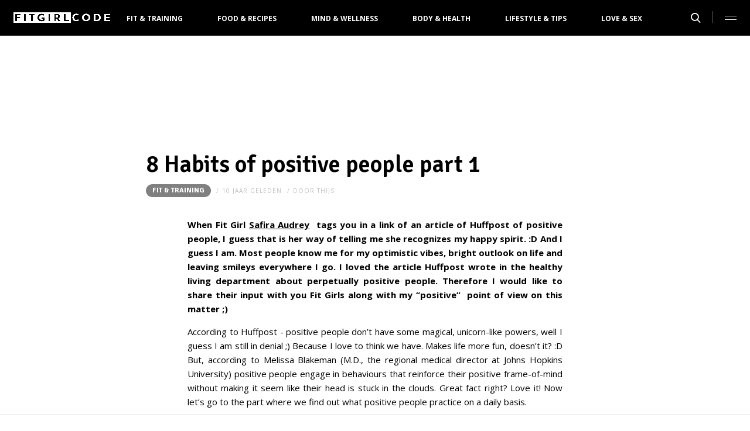

--- FILE ---
content_type: text/html; charset=UTF-8
request_url: https://fitgirlcode.com/8-habits-of-positive-people-part-1
body_size: 7193
content:
<!DOCTYPE html>
<html lang="en" dir="ltr">
<head>
    <meta http-equiv="Content-Type" content="text/html; charset=utf-8">
    <meta name="viewport" content="width=device-width, initial-scale=1, maximum-scale=1">
<link type="text/css" href="/assets/css/fitgirlcode.css?1757594090" rel="stylesheet" />
<script type="text/javascript" src="/assets/js/cash.js"></script>
<script type="text/javascript" src="/assets/js/site.js"></script>
<title>8 Habits of positive people part 1  - Fitgirlcode</title>
<meta http-equiv="content-type" content="text/html; charset=utf-8" />
<meta name="theme-color" content="#C8DBE4" />
<meta property="og:site_name" content="FitGirlCode" />
<meta property="og:url" content="https://fitgirlcode.nl/8-habits-of-positive-people-part-1/" />
<meta name="robots" content="index,follow" />
<meta name="keywords" content="balance fitgirlcode health inspiration" />
<meta name="title" content="8 Habits of positive people part 1  - Fitgirlcode" />
<meta property="og:title" content="8 Habits of positive people part 1" />
<meta name="description" content="When Fit Girl Safira Audrey  tags you in a link of an article of Huffpost of positive people, I guess that is her way of telling me she recognizes my happy spirit. :D And I guess I am. Most people know me for my optimistic vibes, bright outlook on life and leaving smileys everywhere I go. I loved the article Huffpost wrote in the healthy living department about perpetually positive people. Therefore I would like to share their input with you Fit Girls along with my “positive”  point of view on this matter ;)" />
<meta property="og:description" content="When Fit Girl Safira Audrey  tags you in a link of an article of Huffpost of positive people, I guess that is her way of telling me she recognizes my happy spirit. :D And I guess I am. Most people know me for my optimistic vibes, bright outlook on life and leaving smileys everywhere I go. I loved the article Huffpost wrote in the healthy living department about perpetually positive people. Therefore I would like to share their input with you Fit Girls along with my “positive”  point of view on this matter ;)" />
<link href="https://fitgirlcode.com/8-habits-of-positive-people-part-1" rel="canonical" />
<link type="image/png" href="/assets/images/icon/fitgirlcode.png" rel="icon" />
<meta property="og:type" content="article" /><meta property="og:locale" content="nl_NL" /><meta property="article:published_time" content="2015-07-18T00:00:00+02:00" /><meta property="article:modified_time" content="2015-07-18T00:00:00+02:00" /><meta property="article:section" content="Fit &amp; Training" /><script type="application/ld+json">{
    "@context": "http:\/\/schema.org",
    "@type": "NewsArticle",
    "mainEntityOfPage": "https:\/\/fitgirlcode.com\/8-habits-of-positive-people-part-1",
    "url": "https:\/\/fitgirlcode.com\/8-habits-of-positive-people-part-1",
    "datePublished": "2015-07-18T00:00:00+02:00",
    "headline": "8 Habits of positive people part 1",
    "description": "When Fit Girl Safira Audrey\u00a0 tags you in a link of an article of Huffpost of positive people, I guess that is her way of telling me she recognizes my happy spirit. :D And I guess I am. Most people know me for my optimistic vibes, bright outlook on life and leaving smileys everywhere I go. I loved the article Huffpost wrote in the healthy living department about perpetually positive people. Therefore I would like to share their input with you Fit Girls along with my \u201cpositive\u201d\u00a0 point of view on this matter ;)",
    "articleBody": "When Fit Girl Safira Audrey\u00a0 tags you in a link of an article of Huffpost of positive people, I guess that is her way of telling me she recognizes my happy spirit. :D And I guess I am. Most people know me for my optimistic vibes, bright outlook on life and leaving smileys everywhere I go. I loved the article Huffpost wrote in the healthy living department about perpetually positive people. Therefore I would like to share their input with you Fit Girls along with my \u201cpositive\u201d\u00a0 point of view on this matter ;)\nAccording to Huffpost - positive people don\u2019t have some magical, unicorn-like powers, well I guess I am still in denial ;) Because I love to think we have. Makes life more fun, doesn\u2019t it? :D But, according to Melissa Blakeman (M.D., the regional medical director at Johns Hopkins University) positive people engage in behaviours that reinforce their positive frame-of-mind without making it seem like their head is stuck in the clouds. Great fact right? Love it! Now let\u2019s go to the part where we find out what positive people practice on a daily basis.\nSee the next page :D\n\n8 Habits of positive people by Huffpost and according to Fit Girl Stephanie ;) (PART 1)\n[caption id=\"attachment_24833\" align=\"alignright\" width=\"225\"] Ashtanga yoga in the park by @lou_zen[\/caption]\n 1. Positive people have calming rituals \nWell, I guess we positive people do. And we have medical director Blakeman conforming that activities like exercise and meditation are definitely helpful in keeping a positive attitude but also helps you to think more clearly! So us Fit Girls already have this habit in our pocket! Great job girls!\nAnd as we all know exercising promotes positive emotions and endorphins,\u00a0which we love, because they make us feel super duper GOOD! Like me in the picture on the right, after an Ashtanga yoga class, which was not a \u201cpiece of cake\u201d and still I manage to SMILE afterwards! :D\n2. Positive people tap into their positivity during challenging times\nYES, this sounds very similar. I always give myself a paper smiley, if life tends to suck a bit, so that I can face the challenge with a SMILE =)! Awesome right? Haha ;) But I don\u2019t just do this for fun, it actually helps. And the Journal of Personality and Social Psychology agrees with me on this matter. In an analysis on positive thinking which they published after researchers suggested that cultivating an optimistic mindset can help you tackle life\u2019s challenges with resiliency - and as a result, that could potentially lead to a greater well-being. Also this habit is one a Fit Girl must have, I know for sure. Because when Fit Girls lift weights we always SMILE, right? Because we rock!\n[caption id=\"attachment_24654\" align=\"aligncenter\" width=\"660\"] Photo credit - Victor Kruit @Dare2challenge - Sixforty training centre[\/caption]\n\n3. Positive people also embrace the negative\nThis is true. It\u2019s not always glitter and glamour with cherries on top and sunshine. According to Blakeman, the key is staying positive but keeping yourself grounded in reality. I also live by this philosophy. When I am challenged by life, I step down off my unicorn ;) and recognize the obstacles on my path but approach them head on with a \u2018this too shall pass\u2019 mentality! And I know for a fact a lot of Fit Girls, since we have met, know they\u2019ve been through challenges before and they\u2019ve made it through! We all have this inner superpower and be damn sure to use it!\n[caption id=\"attachment_24653\" align=\"aligncenter\" width=\"637\"] Photo credit - Runningpictures.nl with @Natuurlijksportief[\/caption]\n4. Positive people don\u2019t bully themselves\nFor this habit I can\u2019t truly represent the positive people community. Because I\u2019m sometimes my own worst critic. But I also believe this helps me to keep challenging myself and I do for a fact embrace myself as I am. Which in research shows that self-acceptance could be vital to a happier life! So Fit Girls keep working on a better version of yourself but don\u2019t forget to always show yourself much love and treats of chocolate. ;) According the journal Psychological Science this is one way to cultivate more compassion towards ourselves. Which is called \u201cLoving-Kindness Meditation\u201d where you exercise the extended feelings of love and goodwill to yourself and to others. Wow, this means the #FITGIRLCODE community is all about the \u201cLoving-Kindness Meditation\u201d theory! This is so awesome. Do you also feel the love Fit Girls??\n[caption id=\"attachment_24650\" align=\"aligncenter\" width=\"960\"] Fight Cancer Bootcamp with #FITGIRLCODE[\/caption]\nThese were the four habits of my article about positive people part 1. Next time I will share with you the following four habits and would love to know if you recognise yourself in one or maybe even more of these happy habits. For now I wish you Fit Girls a great and awesome day. And don\u2019t forget: \u201cBe the reason someone smiles\u201d =) \nSOURCE: www.huffingtonpost.com\n",
    "author": {
        "@type": "Person",
        "name": "thijs",
        "url": "https:\/\/fitgirlcode.com\/profiel\/62144-thijs"
    },
    "publisher": {
        "@type": "Organization",
        "name": "FitGirlCode",
        "logo": {
            "@type": "imageObject",
            "url": "https:\/\/fitgirlcode.com\/assets\/images\/icon\/fitgirlcode.png"
        },
        "memberOf": {
            "@type": "Organization",
            "name": "EEN Media Publishing BV",
            "url": "https:\/\/www.eenmediapublishing.nl\/"
        },
        "areaServed": {
            "@type": "Country",
            "name": "NL"
        }
    },
    "dateModified": "2015-07-18T00:00:00+02:00",
    "keywords": [
        "balance",
        "fitgirlcode",
        "health",
        "inspiration"
    ],
    "articleSection": [
        "Fit & Training"
    ],
    "BreadcrumbList": {
        "@context": "http:\/\/schema.org",
        "@type": "BreadcrumbList",
        "itemListElement": [
            {
                "@type": "ListItem",
                "name": "Fit & Training",
                "item": "https:\/\/fitgirlcode.com\/categorie\/397-fit-training",
                "position": 1
            }
        ]
    }
}</script>
	<!--[if lt IE 9]><script src="//cdnjs.cloudflare.com/ajax/libs/html5shiv/3.7.3/html5shiv.js"></script><![endif]-->
<script async src="https://www.googletagmanager.com/gtag/js?id=G-TPN3MLY61H"></script>
<script>
  window.dataLayer = window.dataLayer || [];
  function gtag(){dataLayer.push(arguments);}
  gtag('js', new Date());
  gtag('config', 'G-TPN3MLY61H', {"category":"Fit \u0026 Training","tags":"balance; fitgirlcode; health; inspiration","author":"thijs","template":"route\/artikel","custom_map":{"dimension1":"category","dimension2":"subcategory","dimension3":"tags","dimension4":"author"},"anonymize_ip":true,"force_ssl":true});
  gtag('event', 'tag', {'event_label': "balance", 'event_category': 'page', 'non_interaction': true});
  gtag('event', 'tag', {'event_label': "fitgirlcode", 'event_category': 'page', 'non_interaction': true});
  gtag('event', 'tag', {'event_label': "health", 'event_category': 'page', 'non_interaction': true});
  gtag('event', 'tag', {'event_label': "inspiration", 'event_category': 'page', 'non_interaction': true});

var adload = document.createElement('script');
adload.src = '/assets/js/adbanner-dummy.js?ad_type=&a=/adbanner&b=/adserver';
adload.async = true;
adload.onload = adload.onerror = e => {
	var missing = typeof(adblock) == 'undefined';
	var explain = missing ? e.type == 'error' ? 'Blokkeert ad-include' : 'Geen AdBlock var' : 'Geen AdBlock gevonden';
	gtag('event', 'AdBlock', {'event_label': explain, 'event_category': 'page', 'non_interaction': true})}
document.head.appendChild(adload);
</script>
<script>
var r89 = r89 || {};
r89.pageConfig = {
	noAds: false,
	restrictedContent: false,
};
</script>
<script async src="https://tags.refinery89.com/v2/fitgirlcodenl.js"></script>
</head>

<body>
<div class="site-wrapper">
    <div class="site-container">

        <header class="header-wrapper">
            <a class="header-logo" href="/"><img alt="FitGirlCode" src="/assets/images/logo/fitgirlcode.png" /></a>

            <nav class="header-menu"><ul class="header-menu-items">
<li class=" has-submenu"><a href="/categorie/397-fit-training">Fit & Training</a></li>
<li class=" has-submenu"><a href="/categorie/393-recipe-food">Food & Recipes</a></li>
<li class=""><a href="/categorie/394-mind-wellness">Mind & Wellness</a></li>
<li class=""><a href="/categorie/395-body-and-health">Body & Health</a></li>
<li class=""><a href="/categorie/398-lifestyle-tips">Lifestyle & Tips</a></li>
<li class=""><a href="/categorie/396-love-and-sex">Love & Sex</a></li>
</ul>
</nav>

			<nav class="right-menu">
				<a class="search-toggle" href="#search"></a>
			</nav>
        </header>
<section class="page-section section-content">
    <article class="article-detail category-fit-training" data-next="/touch-down-barcelona">
        <aside class="article-detail-sidebar"></aside>
		<header class="article-detail-header"><h1>8 Habits of positive people part 1</h1>
			<div class="posted-on">
<a class="category cat-397 cat-fit-training" href="/categorie/397-fit-training">Fit &amp; Training</a>
                <span class="date"><time datetime="2015-07-18T00:00:00+02:00">10 jaar geleden</time></span>
                <span class="author">door <a href="/profiel/62144-thijs">thijs</a></span>
            </div>
        </header>

<div id="r89-mobile-billboard-top"></div>
		<div class="content-self"><p><b>When Fit Girl </b><b><a href="http://84.22.114.53/author/safira-audrey/" target="_blank" rel="noopener">Safira Audrey</a> </b><b> tags you in a link of an article of Huffpost of positive people, I guess that is her way of telling me she recognizes my happy spirit. :D And I guess I am. Most people know me for my optimistic vibes, bright outlook on life and leaving smileys everywhere I go. I loved the article Huffpost wrote in the healthy living department about </b><b>perpetually positive people</b><b>. Therefore I would like to share their input with you Fit Girls along with my “positive”  point of view on this matter ;)</b></p><div class="r89-mobile-rectangle-mid"></div>

<p>According to Huffpost - positive people don’t have some magical, unicorn-like powers, well I guess I am still in denial ;) Because I love to think we have. Makes life more fun, doesn’t it? :D But, according to Melissa Blakeman (M.D., the regional medical director at Johns Hopkins University) positive people engage in behaviours that reinforce their positive frame-of-mind without making it seem like their head is stuck in the clouds. Great fact right? Love it! Now let’s go to the part where we find out what positive people practice on a daily basis.</p>
<p>See the next page :D<br />
<!--nextpage--><br />
<strong>8 Habits of positive people by Huffpost and according to Fit Girl Stephanie ;) (PART 1)</strong></p>
<p>[caption id="attachment_24833" align="alignright" width="225"]<img src="http://84.22.114.53/wp-content/uploads/2015/07/photo-16-225x300.jpg" /> Ashtanga yoga in the park by @lou_zen[/caption]</p>
<p><strong> 1. Positive people have calming rituals </strong><br />
Well, I guess we positive people do. And we have medical director Blakeman conforming that activities like exercise and meditation are definitely helpful in keeping a positive attitude but also helps you to think more clearly! So us Fit Girls already have this habit in our pocket! Great job girls!<br />
And as we all know exercising promotes positive emotions and endorphins, which we love, because they make us feel super duper GOOD! Like me in the picture on the right, after an Ashtanga yoga class, which was not a “piece of cake” and still I manage to SMILE afterwards! :D</p>
<p><strong>2. Positive people tap into their positivity during challenging times</strong><br />
YES, this sounds very similar. I always give myself a paper smiley, if life tends to suck a bit, so that I can face the challenge with a SMILE =)! Awesome right? Haha ;) But I don’t just do this for fun, it actually helps. And the Journal of Personality and Social Psychology agrees with me on this matter. In an analysis on positive thinking which they published after researchers suggested that cultivating an optimistic mindset can help you tackle life’s challenges with resiliency - and as a result, that could potentially lead to a greater well-being. Also this habit is one a Fit Girl must have, I know for sure. Because when Fit Girls lift weights we always SMILE, right? Because we rock!</p>
<p>[caption id="attachment_24654" align="aligncenter" width="660"]<a href="http://84.22.114.53/wp-content/uploads/2015/07/photo-15.jpg"><img src="http://84.22.114.53/wp-content/uploads/2015/07/photo-15.jpg" /></a> Photo credit - Victor Kruit @Dare2challenge - Sixforty training centre[/caption]</p>
<p><!--nextpage--><br />
<strong>3. Positive people also embrace the negative</strong><br />
This is true. It’s not always glitter and glamour with cherries on top and sunshine. According to Blakeman, the key is staying positive but keeping yourself grounded in reality. I also live by this philosophy. When I am challenged by life, I step down off my unicorn ;) and recognize the obstacles on my path but approach them head on with a ‘this too shall pass’ mentality! And I know for a fact a lot of Fit Girls, since we have met, know they’ve been through challenges before and they’ve made it through! We all have this inner superpower and be damn sure to use it!</p>
<p>[caption id="attachment_24653" align="aligncenter" width="637"]<a href="http://84.22.114.53/wp-content/uploads/2015/07/photo-12.jpg"><img src="http://84.22.114.53/wp-content/uploads/2015/07/photo-12.jpg" /></a> Photo credit - Runningpictures.nl with @Natuurlijksportief[/caption]</p>
<p><strong>4. Positive people don’t bully themselves</strong><br />
For this habit I can’t truly represent the positive people community. Because I’m sometimes my own worst critic. But I also believe this helps me to keep challenging myself and I do for a fact embrace myself as I am. Which in research shows that self-acceptance could be vital to a happier life! So Fit Girls keep working on a better version of yourself but don’t forget to always show yourself much love and treats of chocolate. ;) According the journal Psychological Science this is one way to cultivate more compassion towards ourselves. Which is called “Loving-Kindness Meditation” where you exercise the extended feelings of love and goodwill to yourself and to others. Wow, this means the #FITGIRLCODE community is all about the “Loving-Kindness Meditation” theory! This is so awesome. Do you also feel the love Fit Girls??</p>
<p>[caption id="attachment_24650" align="aligncenter" width="960"]<a href="http://84.22.114.53/wp-content/uploads/2015/07/IMG_6442.jpg"><img src="http://84.22.114.53/wp-content/uploads/2015/07/IMG_6442.jpg" /></a> Fight Cancer Bootcamp with #FITGIRLCODE[/caption]</p>
<p><strong>These were the four habits of my article about positive people part 1. Next time I will share with you the following four habits and would love to know if you recognise yourself in one or maybe even more of these happy habits. For now I wish you Fit Girls a great and awesome day. And don’t forget: “Be the reason someone smiles” =) </strong></p>
<p>SOURCE: <a href="http://www.huffingtonpost.com/2015/04/09/habits-of-optimists_n_7020016.html" target="_blank" rel="noopener">www.huffingtonpost.com</a></p>
</div>

		<footer>
<div class="social-share">
	<ul class="share-article" data-share-url="https%3A%2F%2Ffitgirlcode.com%2F8-habits-of-positive-people-part-1">
		<li class="facebook">
			<a class="facebook share-btn-popup fb-xfbml-parse-ignore"
			 data-share-type="facebook" title="Dit artikel delen op Facebook"
			 href="https://www.facebook.com/sharer.php" target="_blank"
			>Delen</a>
		</li>
		<li class="twitter">
			<a class="twitter share-btn-popup" data-share-type="twitter" href="//twitter.com/share">Tweet</a>
		</li>
		<li class="pinterest">
			<a class="pinterest share-btn-popup" href="//pinterest.com/pin/create/link/" data-share-type="pinterest">Pin</a>
		</li>
		<li class="whatsapp">
			<a class="whatsapp share-btn-popup" href="" data-share-type="whatsapp">App</a>
		</li>
	</ul>
</div>
		</footer>
    </article> <!-- einde page-section-inner -->
</section> <!-- einde section-content -->
<aside class="next-articles-container"><section class="page-section section-content">
    <article class="article-detail category-fit-training" data-next="/8-habits-of-positive-people-part-1">
        <aside class="article-detail-sidebar"></aside>
		<header class="article-detail-header"><h1>Do you think you&#039;re a foodie? How could this food bucket list make you slimmer?</h1>
			<div class="posted-on">
<a class="category cat-397 cat-fit-training" href="/categorie/397-fit-training">Fit &amp; Training</a>
                <span class="date"><time datetime="2015-07-17T00:00:00+02:00">10 jaar geleden</time></span>
                <span class="author">door <a href="/profiel/62144-thijs">thijs</a></span>
            </div>
        </header>

<div id="r89-mobile-billboard-top"></div>
		<div class="content-self preview"><p><strong>Eating the same kinds of foods and meals each week gets a little boring and if you've ever put yourself on a restricted diet in order to lose weight, you'll know that it's a battle which sometimes causes more problems in the long run. A study published this month, shows that being a 'foodie' has an impact on a woman's weight and their lifestyle. Find out what it means to be a foodie and the benefits of being more adventurous in your diet.</strong></p></div>

		<div class="button-container next-button-container">
			<a href="/think-youre-foodie-food-bucket-list-make-slimmer" class="button next-button">Lees verder</a>
		</div>
    </article> <!-- einde page-section-inner -->
</section> <!-- einde section-content -->
</aside>
<section class="page-section bg-type-transparent">
	<div class="page-section-inner">
<div class="section-heading"><h3>Relevante Artikelen</h3>
</div>

		<div class="articles-list as-grid as-grid-4">
<a class="article-item" href="/5-tips-for-fat-loss">
	<div class="ai-image">
		<img loading="lazy" src="/beeld/2021/273224-avocado.jpg?w=416&h=234&fallback=static/image_not_found.jpg" height="234" width="416" sizes="(max-width:784px) 178px, 416px" alt="5 tips for fat loss" />
    </div>
    <div class="ai-content">
        <div class="ai-posted-on"><span class="category cat-397 cat-fit-training">Fit &amp; Training</span>
<span class="date"><time datetime="2019-03-25T00:00:00+01:00">6 jaar geleden</time></span>        </div>
		<h3 class="title">5 tips for fat loss</h3>
    </div>
</a>

<a class="article-item" href="/creamy-mango-curry-with-chicken">
	<div class="ai-image">
		<img loading="lazy" src="/beeld/2021/273007-mango-curry.jpg?w=416&h=234&fallback=static/image_not_found.jpg" height="234" width="416" sizes="(max-width:784px) 178px, 416px" alt="Creamy mango curry with chicken" />
    </div>
    <div class="ai-content">
        <div class="ai-posted-on"><span class="category cat-393 cat-recipe-food">Food &amp; Recipes</span>
<span class="date"><time datetime="2019-03-06T00:00:00+01:00">6 jaar geleden</time></span>        </div>
		<h3 class="title">Creamy mango curry with chicken</h3>
    </div>
</a>

<a class="article-item" href="/how-to-make-time-for-exercise">
	<div class="ai-image">
		<img loading="lazy" src="/beeld/2021/273021-sports-731506_1920.jpg?w=416&h=234&fallback=static/image_not_found.jpg" height="234" width="416" sizes="(max-width:784px) 178px, 416px" alt="How to make time for exercise" />
    </div>
    <div class="ai-content">
        <div class="ai-posted-on"><span class="category cat-397 cat-fit-training">Fit &amp; Training</span>
<span class="date"><time datetime="2019-02-17T00:00:00+01:00">6 jaar geleden</time></span>        </div>
		<h3 class="title">How to make time for exercise</h3>
    </div>
</a>

<a class="article-item" href="/honey-hair-treatment-for-healthy-shiny-hair">
	<div class="ai-image">
		<img loading="lazy" src="/beeld/2021/273015-honing.jpg?w=416&h=234&fallback=static/image_not_found.jpg" height="234" width="416" sizes="(max-width:784px) 178px, 416px" alt="Honey hair treatment for healthy &amp; shiny hair" />
    </div>
    <div class="ai-content">
        <div class="ai-posted-on"><span class="category cat-398 cat-lifestyle-tips">Lifestyle &amp; Tips</span>
<span class="date"><time datetime="2019-02-25T00:00:00+01:00">6 jaar geleden</time></span>        </div>
		<h3 class="title">Honey hair treatment for healthy &amp; shiny hair</h3>
    </div>
</a>

</div></div></section>
<section class="page-section bg-type-transparent">
	<div class="page-section-inner">
<div class="section-heading"><h3>Meest Gelezen</h3>
</div>

		<div class="articles-list as-grid as-grid-4">
    <div class="info-block">
        <p>Niets gevonden om hier te tonen.</p>
    </div>
</div></div></section>

<div class="btt-container">
	<a href="#" class="button back-to-top">Terug naar boven</a>
</div>
    <footer class="site-footer">
        <section class="page-section section-footer">
            <div class="page-section-inner">
                <div class="footer-logo"><a href="/"><img alt="FitGirlCode" src="/assets/images/logo/fitgirlcode.png" /></a>
</div>
				<div class="footer-links"><p><div class="category-fit"><h5><a href="/categorie/397-fit-training">Fit &amp; Training</a>
</h5>
<ul><li><a href="/categorie/437-exercise-food-schedules">Exercise &amp; food schedules</a>
</li>
</ul>
</div>

<div class="category-food"><h5><a href="/categorie/393-recipe-food">Food &amp; Recipes</a>
</h5>
<ul><li><a href="/categorie/434-breakfast">Breakfast</a>
</li>
<li><a href="/categorie/439-desserts">Desserts</a>
</li>
<li><a href="/categorie/436-dinner">Dinner</a>
</li>
<li><a href="/categorie/438-lunch-recipe">Lunch</a>
</li>
<li><a href="/categorie/435-snacks">Snacks</a>
</li>
</ul>
</div>

<div class="category-mind"><h5><a href="/categorie/394-mind-wellness">Mind &amp; Wellness</a>
</h5>
</div>

<div class="category-body"><h5><a href="/categorie/395-body-and-health">Body &amp; Health</a>
</h5>
</div>

<div class="category-lifestyle"><h5><a href="/categorie/398-lifestyle-tips">Lifestyle &amp; Tips</a>
</h5>
</div>

<div class="category-love"><h5><a href="/categorie/396-love-and-sex">Love &amp; Sex</a>
</h5>
</p></div>

</div>
				<div class="social-media-links">
<a class="facebook" href="https://www.facebook.com/FitgirlcodeNL" target="_blank"></a>
<a class="instagram" href="https://www.instagram.com/fitgirlcode/" target="_blank"></a>
</div>
            </div>
        </section>

        <section class="page-section section-footer-bottom">
            <div class="page-section-inner"><div class="footer-bottom-elem-1">
	<a class="logo" href="https://www.eenmedia.nl/" target="_blank">
		<img src="/assets/images/logo/eenmedia.svg" alt="EEN Media"/>
	</a>
	<p class="copyright">
		Copyright © 2025 EEN Media	</p>
</div>
</div>
        </section>
    </footer>
    </div> <!-- einde site-container-->
</div> <!-- einde site-wrapper-->

<!-- hamburger menu toggle button -->
<a class="menu-btn hm-toggle" href="#menu">
    <div class="hamburger hamburger--squeeze">
        <div class="hamburger-box">
            <div class="hamburger-inner"></div>
        </div>
    </div>
</a>

<section class="hamburger-menu-wrapper hm-hidden" id="menu">
    <div class="hamburger-menu-container">
        <div class="hb-inner">
<ul class="hb-menu">
<li class=" has-submenu"><a href="/categorie/397-fit-training">Fit & Training</a><span class="toggle-submenu"></span><ul><li><a href="/categorie/437-exercise-food-schedules">Exercise & food schedules</a></li></ul></li>
<li class=" has-submenu"><a href="/categorie/393-recipe-food">Food & Recipes</a><span class="toggle-submenu"></span><ul><li><a href="/categorie/434-breakfast">Breakfast</a></li><li><a href="/categorie/439-desserts">Desserts</a></li><li><a href="/categorie/436-dinner">Dinner</a></li><li><a href="/categorie/438-lunch-recipe">Lunch</a></li><li><a href="/categorie/435-snacks">Snacks</a></li></ul></li>
<li class=""><a href="/categorie/394-mind-wellness">Mind & Wellness</a></li>
<li class=""><a href="/categorie/395-body-and-health">Body & Health</a></li>
<li class=""><a href="/categorie/398-lifestyle-tips">Lifestyle & Tips</a></li>
<li class=""><a href="/categorie/396-love-and-sex">Love & Sex</a></li>
</ul>
            <div class="hamburger-footer">
                <div class="social-media-links">
<a class="facebook" href="https://www.facebook.com/FitgirlcodeNL" target="_blank"></a>
<a class="instagram" href="https://www.instagram.com/fitgirlcode/" target="_blank"></a>
</div>
            </div>

        </div>
    </div>
</section>
<!-- Search popup -->
<div class="popup-container search-popup" id="search">
    <div class="popup-inner search-popup-inner">

        <span class="close-popup"></span>

        <div class="popup-content search-popup-content">

            <div class="popup-heading">
                <h4>Zoeken op FitGirlCode</h4>
            </div>

            <form class="search-input" id="searchForm" action="/zoeken">
                <input type="text" id="searchTerm" name="q" placeholder="Zoekterm ...">
                <button type="submit">Zoeken</button>
            </form>

        </div>

    </div>
</div>
</body>
</html>
